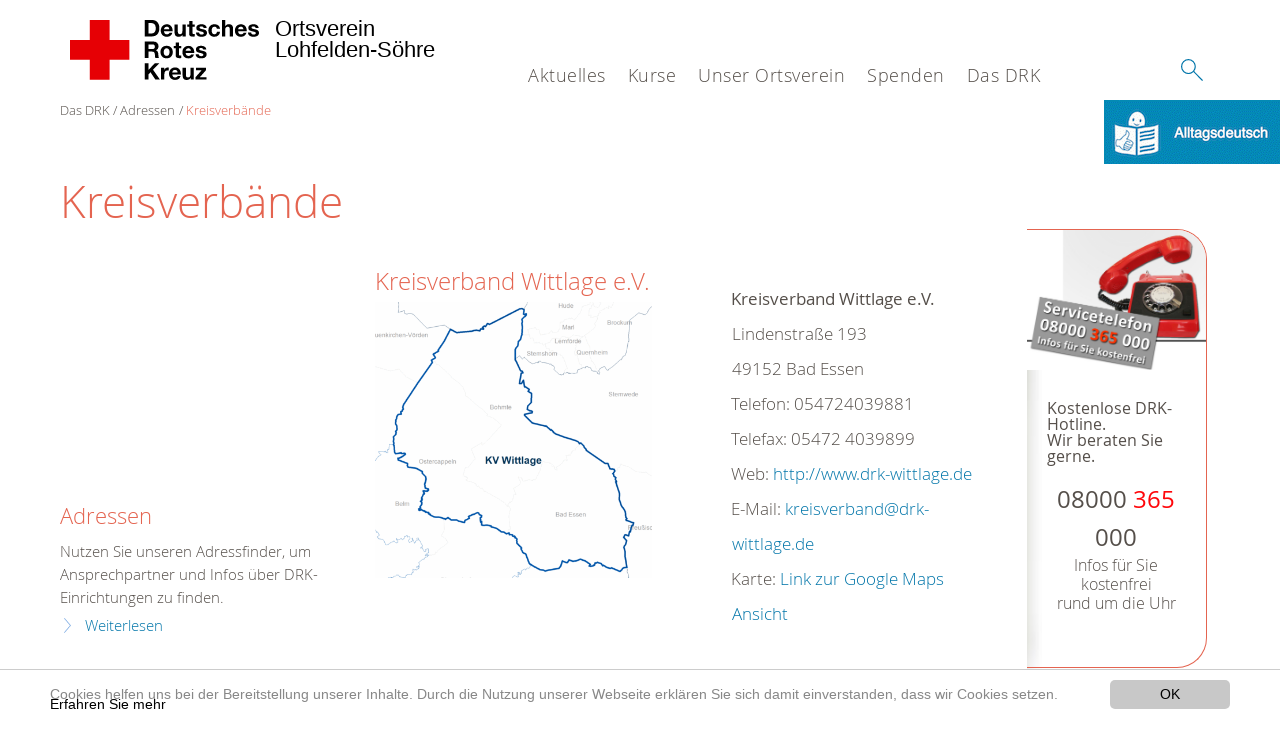

--- FILE ---
content_type: text/html; charset=utf-8
request_url: http://www.drk-lohfelden.de/leichte-sprache/das-drk/adressen/kreisverbaende/detail/0756.html
body_size: 9030
content:
<!DOCTYPE html>
<html lang="de">
<head>

<meta charset="utf-8">
<!-- 
	This website is powered by TYPO3 - inspiring people to share!
	TYPO3 is a free open source Content Management Framework initially created by Kasper Skaarhoj and licensed under GNU/GPL.
	TYPO3 is copyright 1998-2020 of Kasper Skaarhoj. Extensions are copyright of their respective owners.
	Information and contribution at https://typo3.org/
-->




<meta name="generator" content="TYPO3 CMS">
<meta name="X-UA-Compatible" content="IE=edge,chrome=1">


<link rel="stylesheet" type="text/css" href="/typo3conf/ext/drk_template_2016/Resources/Public/Css/main.css?1628758946" media="all">
<link rel="stylesheet" type="text/css" href="/typo3temp/Assets/ae0b4d4cc5.css?1637924188" media="all">
<link rel="stylesheet" type="text/css" href="/typo3conf/ext/drk_template_2016/Resources/Public/Css/print.css?1628758946" media="print">
<!--[if lte IE 9]><link rel="stylesheet" type="text/css" href="/typo3conf/ext/drk_template_2016/Resources/Public/Css/legacy-ie8.css?1628758946" media="all"><![endif]-->
<!--[if IE 9]><link rel="stylesheet" type="text/css" href="/typo3conf/ext/drk_template_2016/Resources/Public/Css/legacy-ie9.css?1628758946" media="all"><![endif]-->
<link rel="stylesheet" type="text/css" href="/typo3conf/ext/drk_template_2016/Resources/Public/Vendor/lightgallery/dist/css/lightgallery.min.css?1628758946" media="all">
<link rel="stylesheet" type="text/css" href="/typo3conf/ext/drk_template_2016/Resources/Public/Css/readspeaker.css?1628758946" media="all">
<link rel="stylesheet" type="text/css" href="/typo3temp/Assets/8292b05d9a.css?1637924188" media="all">



<script src="/typo3temp/compressor/merged-fb9b61fdadea796e9c33e9fbb579ed50-9577cea28ef6decbeea1d9dfdece5b24.js?1637924188" type="text/javascript"></script>


<link rel="stylesheet" type="text/css" media="all"  href="/typo3conf/ext/mindshape_cookie_hint/Resources/Public/Css/light-bottom.css" />
<title>Kreisverbände - DRK OV Lohfelden-Söhre </title><meta name="viewport" content="width=device-width, initial-scale=1.0, maximum-scale=2.0">        <meta name="msapplication-square70x70logo" content="/typo3conf/ext/drk_template_2016/Resources/Public/Images/png/windows-tile-70x70.png">
        <meta name="msapplication-square150x150logo" content="Resources/Public/Images/png/windows-tile-150x150.png">
        <meta name="msapplication-square310x310logo" content="/typo3conf/ext/drk_template_2016/Resources/Public/Images/png/windows-tile-310x310.png">
        <meta name="msapplication-TileImage" content="/typo3conf/ext/drk_template_2016/Resources/Public/Images/png/windows-tile-144x144.png">
        <meta name="msapplication-TileColor" content="#e60005">
        <link rel="apple-touch-icon-precomposed" sizes="152x152" href="/typo3conf/ext/drk_template_2016/Resources/Public/Images/png/apple-touch-icon-152x152-precomposed.png">
        <link rel="apple-touch-icon-precomposed" sizes="120x120" href="/typo3conf/ext/drk_template_2016/Resources/Public/Images/png/apple-touch-icon-120x120-precomposed.png">
        <link rel="apple-touch-icon-precomposed" sizes="76x76" href="/typo3conf/ext/drk_template_2016/Resources/Public/Images/png/apple-touch-icon-76x76-precomposed.png">
        <link rel="apple-touch-icon-precomposed" sizes="60x60" href="/typo3conf/ext/drk_template_2016/Resources/Public/Images/png/apple-touch-icon-60x60-precomposed.png">
        <link rel="apple-touch-icon-precomposed" sizes="144x144" href="/typo3conf/ext/drk_template_2016/Resources/Public/Images/png/apple-touch-icon-144x144-precomposed.png">
        <link rel="apple-touch-icon-precomposed" sizes="114x114" href="/typo3conf/ext/drk_template_2016/Resources/Public/Images/png/apple-touch-icon-114x114-precomposed.png">
        <link rel="apple-touch-icon-precomposed" sizes="72x72" href="/typo3conf/ext/drk_template_2016/Resources/Public/Images/png/apple-touch-icon-72x72-precomposed.png">
        <link rel="apple-touch-icon" sizes="57x57" href="/typo3conf/ext/drk_template_2016/Resources/Public/Images/png/apple-touch-icon.png">
        <link rel="shortcut icon" href="/typo3conf/ext/drk_template_2016/Resources/Public/Images/png/favicon.ico">
        <link rel="icon" type="image/png" sizes="64x64" href="/typo3conf/ext/drk_template_2016/Resources/Public/Images/png/favicon.png">
<meta name="DCTERMS.title" content="Kreisverbände">
<meta name="description" content="Von A bis Z: Finden Sie hier Links zu den Internetauftritten sämtlicher Kreisverbände des Deutschen Roten Kreuzes.">
<meta name="DCTERMS.description" content="Von A bis Z: Finden Sie hier Links zu den Internetauftritten sämtlicher Kreisverbände des Deutschen Roten Kreuzes.">
<meta name="keywords" content="Kreisverbände DRK, Kreisverband, Deutsches Rotes Kreuz">
<meta name="DCTERMS.subject" content="Kreisverbände DRK, Kreisverband, Deutsches Rotes Kreuz">
<meta name="copyright" content="2025">
<meta name="DCTERMS.rights" content="2025">
<meta name="author" content="Deutsches Rotes Kreuz">
<meta name="DCTERMS.creator" content="Deutsches Rotes Kreuz">
<meta name="rating" content="General">
<meta name="date" content="2021-08-08T17:27:07+02:00">
<meta name="DCTERMS.date" content="2021-08-08T17:27:07+02:00">
<meta name="robots" content="index,follow">
<meta name="revisit-after" content="1">
<link rel="canonical" href="http://www.drk-lohfelden.de/leichte-sprache/das-drk/adressen/kreisverbaende/detail/0756.html">
<meta property="og:title" content="Kreisverbände">
<meta property="og:type" content="article">
</head>
<body>


<div class="c-page c-page--twocolumns">
    
    <header class="c-page-head js-sticky">
        <nav data-topbar role="navigation">

            <div class="o-section__wrapper">
                <label for="showSearch" class="searchbutton" onclick="window.setTimeout(function() {jQuery('#headSearchField').focus();}, 300);">
                    <svg role="img" class="c-search-form__btn-img o-icon-button__icon" aria-label="Suche starten">
                        <title class="h-sr-only">
                            Suche starten
                        </title>
                        <use xmlns:xlink="http://www.w3.org/1999/xlink" xlink:href="/typo3conf/ext/drk_template_2016/Resources/Public/Images/svg/spritemap.svg#sprite-search"></use>
                    </svg>
                </label>
                <input type="checkbox" id="showSearch">
                <div class="searchform">
                    <form action="" method="post">
<div>
<input type="hidden" name="__referrer[@extension]" value="" />
<input type="hidden" name="__referrer[@controller]" value="Standard" />
<input type="hidden" name="__referrer[@action]" value="index" />
<input type="hidden" name="__referrer[arguments]" value="YTowOnt98801716df1397b6890e150c49fc5f868d2252ef4" />
<input type="hidden" name="__referrer[@request]" value="a:3:{s:10:&quot;@extension&quot;;N;s:11:&quot;@controller&quot;;s:8:&quot;Standard&quot;;s:7:&quot;@action&quot;;s:5:&quot;index&quot;;}1dfcede563febfc5bc15add5025d91071311daff" />
<input type="hidden" name="__trustedProperties" value="a:1:{s:15:&quot;tx_kesearch_pi1&quot;;a:1:{s:5:&quot;sword&quot;;i:1;}}071da4c4ac119ca420271b42637b8684d9e6f8e6" />
</div>

                        <input placeholder="Suchtext" class="o-form__field o-form__field o-form__field--text" id="headSearchField" type="text" name="tx_kesearch_pi1[sword]" />
                    </form>
                </div>
                <div class="c-page-body__column--main">
                    <div class="ac-container"><input type="checkbox" id="showMenu"><ul class="dropdown dropdown-linear dropdown-columnar" id="nav"><li class="dir"><label for="menu-page-2223" class="main"><label for="menu-page-2223" class="nav-more">+</label>Aktuelles</label><input type="checkbox" id="menu-page-2223"><ul class="column ac-small"><li><ul><li class="sub"><label class="navigationSection" for="menu-page-2225" class="nav-title"><label for="menu-page-2225" class="nav-more">+</label>News & Berichte</label><input type="checkbox" id="menu-page-2225"><ul class="ac-small"><li><a href="/leichte-sprache/aktuelles/social-media/newsfeed-instagram.html">News aus der Bereitschaft</a></li></ul></li></ul></li><li><ul><li class="sub"><label class="navigationSection" for="menu-page-2228" class="nav-title"><label for="menu-page-2228" class="nav-more">+</label>Veranstalltungen & Termine</label><input type="checkbox" id="menu-page-2228"><ul class="ac-small"><li><a href="/leichte-sprache/aktuelles/spalte-2/veranstalltungen-termine/terminkalender.html">Terminkalender</a></li></ul></li></ul></li></ul></li><li class="dir"><label for="menu-page-271" class="main"><label for="menu-page-271" class="nav-more">+</label>Kurse</label><input type="checkbox" id="menu-page-271"><ul class="column ac-small"><li><ul><li class="sub"><label class="navigationSection" for="menu-page-2063" class="nav-title"><label for="menu-page-2063" class="nav-more">+</label>Kurse (DRK Region Kassel e.V.)</label><input type="checkbox" id="menu-page-2063"><ul class="ac-small"><li><a href="http://www.drk-kassel.de/kursangebote/erste-hilfe/rotkreuzkurs-erste-hilfe.html">Erste Hilfe</a></li><li><a href="http://www.drk-kassel.de/kursangebote/erste-hilfe/rotkreuzkurs-erste-hilfe-am-kind.html">Erste Hilfe am Kind</a></li><li><a href="http://www.drk-kassel.de/kursangebote/erste-hilfe/rotkreuzkurs-erste-hilfe-60.html">Erste Hilfe 60+</a></li></ul></li></ul></li><li><ul><li class="sub"><label class="navigationSection" for="menu-page-2065" class="nav-title"><label for="menu-page-2065" class="nav-more">+</label>Sanitätsdienste</label><input type="checkbox" id="menu-page-2065"><ul class="ac-small"><li><a href="/leichte-sprache/kurse/sanitaetsdienste/leer.html">Sanitätsdienste</a></li></ul></li></ul></li><li><ul><li class="sub"><label class="navigationSection" for="menu-page-2239" class="nav-title"><label for="menu-page-2239" class="nav-more">+</label>Jugend</label><input type="checkbox" id="menu-page-2239"><ul class="ac-small"><li><a href="http://www.jrk-lohfelden.info">JRK Lohfelden-Söhre</a></li></ul></li></ul></li><li><ul><li class="sub"><label class="navigationSection" for="menu-page-162" class="nav-title"><label for="menu-page-162" class="nav-more">+</label>Altkleider</label><input type="checkbox" id="menu-page-162"><ul class="ac-small"><li><a href="/leichte-sprache/aufgabenfelder/altkleider/kleiderlaeden.html">Kleiderläden</a></li><li><a href="/leichte-sprache/aufgabenfelder/altkleider/kleidercontainer.html">Kleidercontainer</a></li></ul></li></ul></li><li><ul><li class="sub"><label class="navigationSection" for="menu-page-174" class="nav-title"><label for="menu-page-174" class="nav-more">+</label>Erste Hilfe (online)</label><input type="checkbox" id="menu-page-174"><ul class="ac-small"><li><a href="/leichte-sprache/angebote/erste-hilfe/kleiner-lebensretter.html">Kleiner Lebensretter</a></li><li><a href="https://www.drk.de/hilfe-in-deutschland/erste-hilfe/erste-hilfe-online/">Erste Hilfe Online auf DRK.de</a></li></ul></li></ul></li></ul></li><li class="dir"><label for="menu-page-5" class="main"><label for="menu-page-5" class="nav-more">+</label>Unser Ortsverein</label><input type="checkbox" id="menu-page-5"><ul class="column ac-small"><li><ul><li class="sub"><label class="navigationSection" for="menu-page-407" class="nav-title"><label for="menu-page-407" class="nav-more">+</label>Wer wir sind</label><input type="checkbox" id="menu-page-407"><ul class="ac-small"><li><a href="/leichte-sprache/unser-ortsverein/wer-wir-sind/bereitschaftsleitung.html">Bereitschaftsleitung</a></li><li><a href="/leichte-sprache/das-drk/wer-wir-sind/die-geschaeftsfuehrung.html">Der Vorstand</a></li><li><a href="/leichte-sprache/unser-ortsverein/wer-wir-sind/jugendrotkreuz.html">Jugendrotkreuz</a></li></ul></li></ul></li><li><ul><li class="sub"><label class="navigationSection" for="menu-page-2248" class="nav-title"><label for="menu-page-2248" class="nav-more">+</label>Intern</label><input type="checkbox" id="menu-page-2248"><ul class="ac-small"><li><a href="https://www.hiorg-server.de/index.php?ov=lohf">HiOrg</a></li><li><a href="https://login.drkserver.org/auth/realms/drkserver/protocol/openid-connect/auth?response_type=code&amp;client_id=drkserver&amp;redirect_uri=https%3A%2F%2Fportal.drkserver.org%2Fsso%2Flogin&amp;state=2ad3912c-5d87-4c33-adbc-87b62bef8d8e&amp;login=true&amp;scope=openid">DRK-Server</a></li></ul></li></ul></li><li><ul><li class="sub"><label class="navigationSection" for="menu-page-2099" class="nav-title"><label for="menu-page-2099" class="nav-more">+</label>Kontakt</label><input type="checkbox" id="menu-page-2099"><ul class="ac-small"><li><a href="/leichte-sprache/das-drk/kontakt/kontaktformular.html">Kontaktformular</a></li></ul></li></ul></li><li><ul><li class="sub"><label class="navigationSection" for="menu-page-2277" class="nav-title"><label for="menu-page-2277" class="nav-more">+</label>Mitwirken</label><input type="checkbox" id="menu-page-2277"><ul class="ac-small"><li><a href="/leichte-sprache/unser-ortsverein/mitwirken/mitwirken/ehrenamtsboerse.html">Ehrenamtsbörse</a></li><li><a href="/leichte-sprache/das-drk/drk-vor-ort-suchergebnis.html">Angebote vor Ort</a></li></ul></li></ul></li></ul></li><li class="dir"><label for="menu-page-6" class="main"><label for="menu-page-6" class="nav-more">+</label>Spenden</label><input type="checkbox" id="menu-page-6"><ul class="column ac-small"><li><ul><li class="sub"><label class="navigationSection" for="menu-page-2263" class="nav-title"><label for="menu-page-2263" class="nav-more">+</label>Spenden</label><input type="checkbox" id="menu-page-2263"><ul class="ac-small"><li><a href="/leichte-sprache/spenden/online-spende.html">Online Spende</a></li></ul></li></ul></li><li><ul><li class="sub"><label class="navigationSection" for="menu-page-2259" class="nav-title"><label for="menu-page-2259" class="nav-more">+</label>Fördern</label><input type="checkbox" id="menu-page-2259"><ul class="ac-small"><li><a href="/leichte-sprache/spenden/foerdern/foerdermitgliedschaft.html">Fördermitgliedschaft</a></li></ul></li></ul></li><li><ul><li class="sub"><label class="navigationSection" for="menu-page-2261" class="nav-title"><label for="menu-page-2261" class="nav-more">+</label>Helfen</label><input type="checkbox" id="menu-page-2261"><ul class="ac-small"><li><a href="/leichte-sprache/spenden/helfen/kleider-spenden.html">Kleider spenden</a></li></ul></li></ul></li></ul></li><li class="dir"><label for="menu-page-8" class="main"><label for="menu-page-8" class="nav-more">+</label>Das DRK</label><input type="checkbox" id="menu-page-8"><ul class="column ac-small"><li><ul><li class="sub"><label class="navigationSection" for="menu-page-1075" class="nav-title"><label for="menu-page-1075" class="nav-more">+</label>Engagement</label><input type="checkbox" id="menu-page-1075"><ul class="ac-small"><li><a href="/leichte-sprache/angebote/engagement/hilfe-als-ehren-amt.html">Hilfe als Ehren-Amt</a></li><li><a href="/leichte-sprache/aufgabenfelder/engagement/bereitschafts-dienste.html">Bereitschafts-Dienste</a></li><li><a href="/leichte-sprache/aufgabenfelder/engagement/jugend-rot-kreuz.html">Jugend-Rot-Kreuz</a></li><li><a href="/leichte-sprache/aufgabenfelder/engagement/blut-spende.html">Blut-Spende</a></li></ul></li></ul></li><li><ul><li class="sub"><label class="navigationSection" for="menu-page-2124" class="nav-title"><label for="menu-page-2124" class="nav-more">+</label>Selbstverständnis</label><input type="checkbox" id="menu-page-2124"><ul class="ac-small"><li><a href="/leichte-sprache/das-drk/selbstverstaendnis/grundsaetze.html">Grundsätze</a></li><li><a href="/leichte-sprache/das-drk/selbstverstaendnis/leitbild.html">Leitbild</a></li><li><a href="/leichte-sprache/das-drk/selbstverstaendnis/auftrag.html">Auftrag</a></li><li><a href="/leichte-sprache/das-drk/selbstverstaendnis/geschichte.html">Geschichte</a></li></ul></li></ul></li><li><ul><li class="sub"><label class="navigationSection" for="menu-page-241" class="nav-title"><label for="menu-page-241" class="nav-more">+</label>Schutz und Rettung</label><input type="checkbox" id="menu-page-241"><ul class="ac-small"><li><a href="/leichte-sprache/angebote/schutz-und-rettung/betreuungs-dienst.html">Betreuungs-Dienst</a></li><li><a href="/leichte-sprache/angebote/schutz-und-rettung/seelische-hilfe-nach-not-faellen.html">Seelische Hilfe nach Not-Fällen</a></li><li><a href="/leichte-sprache/angebote/schutz-und-rettung/rettungs-dienst.html">Rettungs-Dienst</a></li><li><a href="/leichte-sprache/angebote/schutz-und-rettung/die-rettungs-hunde-vom-deutschen-roten-kreuz.html">Die Rettungs-Hunde vom Deutschen Roten Kreuz</a></li><li><a href="/leichte-sprache/angebote/schutz-und-rettung/der-sanitaets-dienst.html">Der Sanitäts-Dienst</a></li></ul></li></ul></li><li><ul><li class="sub"><label class="navigationSection" for="menu-page-403" class="nav-title"><label for="menu-page-403" class="nav-more">+</label>Adressen</label><input type="checkbox" id="menu-page-403"><ul class="ac-small"><li><a href="/leichte-sprache/das-drk/adressen/landesverbaende.html">Landesverbände</a></li><li><a href="/leichte-sprache/das-drk/adressen/kreisverbaende.html">Kreisverbände</a></li><li><a href="/leichte-sprache/das-drk/adressen/rotes-kreuz-international.html">Rotes Kreuz international</a></li><li><a href="/leichte-sprache/das-drk/adressen/generalsekretariat.html">Generalsekretariat</a></li><li><a href="http://www.museum.drk.de/">Webseite der Rotkreuz-Museen</a></li></ul></li></ul></li></ul></li></ul></div>
                </div>
                <aside class="c-page-body__column c-page-body__column--aside">
                    <label for="showMenu" id="showMenuLabel">
                        <span class="c-menu-main-toggle__icon-wrap js-toggle c-menu-main-toggle--open is-active">
                            <svg role="img" class="c-menu-main-toggle__icon" aria-labelledby="sprite-menu">
                                <title class="h-sr-only" id="sprite-menu">
                                    Menü
                                </title>
                                <use xmlns:xlink="http://www.w3.org/1999/xlink" xlink:href="/typo3conf/ext/drk_template_2016/Resources/Public/Images/svg/spritemap.svg#sprite-menu"></use>
                            </svg>
                        </span>
                    </label>
                    
<span class="c-page-head__title">
    
            <a class="c-page-head__home-link" title="Deutsches Rotes Kreuz" href="/leichte-sprache.html">
                <svg role="img" class="c-page-head__logo"
                     aria-labelledby="sprite-logo-drk">
                    <title class="h-sr-only" id="sprite-logo-drk">
                        Deutsches Rotes Kreuz
                    </title>
                    <use
                            xlink:href="/typo3conf/ext/drk_template_2016/Resources/Public/Images/svg/spritemap.svg#sprite-logo-drk"></use>
                </svg>
                
        <span class="brand">
            <span class="line1">
                Ortsverein&nbsp;
            </span>
            <span class="line2">
                Lohfelden-Söhre&nbsp;
            </span>
            <span class="line3">
                &nbsp;
            </span>
        </span>

            </a>
        
</span>



                </aside>
            </div>

             
        </nav>
    </header>


    <main class="c-page-body" role="main">
        
        <article class="c-article   o-section">
            <div class="language-easy-language">
    <a href="/das-drk/adressen/kreisverbaende.html" class="language language-inactive"><img src="/typo3temp/menu/csm_leichte-sprache-deutsch-klein_d4ec97f489_6e3e505211.gif" width="176" height="64"  alt="Kreisverbände" /></a><a href="/leichte-sprache/das-drk/adressen/kreisverbaende.html" class="language language-hidden"><img src="/typo3temp/menu/csm_leichte-sprache-klein_0e3959f369_62549269d6.gif" width="176" height="64"  alt="Kreisverbände" /></a>
</div>
            <div class="o-section__wrapper">
                
    <div class="c-menu-breadcrumb o-gridblock">
        <div class="c-menu-breadcrumb__wrapper">
            <h4 class="h-hide">
                Sie befinden sich hier:
            </h4>
            <ol class="c-menu-breadcrumb__list"><li class="c-menu-breadcrumb__item">Das DRK</li><li class="c-menu-breadcrumb__item"><a href="/leichte-sprache/das-drk/adressen.html" title="Adressen" class="c-menu-breadcrumb__link">Adressen</a></li><li class="c-menu-breadcrumb__item"><a href="/leichte-sprache/das-drk/adressen/kreisverbaende.html" class="c-menu-breadcrumb__link is-active">Kreisverbände</a></li></ol>
        </div>
    </div>

                
                         <header class="c-article__header o-section__header">
                                  

<div class="o-cms-content" id="c2258">
    
        

    
        
            <h1 class="o-cms-content__headline">
                Kreisverbände
            </h1>
        
        
        
        
        
        
        
    



    
</div>


                          </header>
                          <div class="c-page-body__column c-page-body__column--main">
                              


    
        
<!-- COMPONENT: FLYOUT // Pictogram & text, Call to action // BEGIN -->
<div class="c-flyout   js-flyout">
    <div class="c-flyout__body   js-toggle-visible">
        <div class="c-flyout__content">
            <div class="o-media o-media--stacked o-media--">
                <figure class="o-media__img">
                    <!-- Pictogram // BEGIN -->
                    





                    <img src="/fileadmin/Bilder_und_Videos/Lesezeichenbilder/banner-2013.jpg" width="800" height="626" alt="" />
                    <!-- Pictogram // END -->
                </figure>
                <!-- Editable content // BEGIN -->
                <div class="o-media__body">
                    <h4></h4>
                    <p style="font-size: 12pt; line-height: 1;"><b>Kostenlose DRK-Hotline. <br />Wir beraten Sie gerne.</b></p>
<p style="text-align: center; color: #554f4a; font-size: 18pt;"><span style="text-align: center; color: #554f4a; font-size: 18pt;"><a href="tel:+0800365000" target="_blank"><span style="text-align: center; color: #554f4a; font-size: 18pt;"><b> 08000 <span style="color: rgb(255, 6, 10);">365</span> 000 </b></span></a></span></p>
<p style="text-align: center; line-height: 1.2; font-size: 12pt; margin-top: -24px"> Infos für Sie kostenfrei <br />rund um die Uhr</p>
                </div>
                <!-- Editable content // END -->
            </div>
        </div>

        <div class="c-flyout__foot">
            
        </div>

    </div>
</div>
<!-- COMPONENT: FLYOUT // Pictogram & text, Call to action // END -->


    






    <div class="o-cms-content" id="c2259">
        

    
        
        
        
        
        
        
            
        
        
    




        <div class="o-cms-content__body">
	       <div class="tx-drk-adressen">
	
    <div class="o-gridblock c-addresses">
        <div class="c-addresses--generalcontainer">
            <div class="o-gridblock__item c-addresses__imglink">
                
                    <h3>Kreisverband Wittlage e.V.</h3>
                    
                    
                
                <a href="https://webservice.drk-db.de/karten/kv/0756.gif">
                    <img class="c-addresses__img" title="Map or image of this location" alt="Imagemap" src="/typo3temp/pics/drk_adressen/6fc67a64b7.gif" width="480" height="480" />
                </a>
            </div>
            <div class="o-gridblock__item">
                <ul class="c-addresses--general" itemscope itemtype="http://schema.org/Organization">
                    <li>
                        <a class="c-addresses__editlink" target="_blank" href="https://dldb.drk-db.de/index.php?0756">
                            <svg role="img">
                                <use
                                    xlink:href=""></use>
                            </svg>
                        </a>
                        <b><span itemprop="name">Kreisverband Wittlage e.V.</span></b>
                    </li>
                    <li itemprop="address" itemscope itemtype="http://schema.org/PostalAddress">
                        <span itemprop="streetAddress">Lindenstraße 193</span><br>
                        <span itemprop="postalCode">49152</span><span itemprop="addressLocality"> Bad Essen</span>
                    </li>
                    
                            <li>
							
                                <svg role="img">
                                    <use
                                        xlink:href=""></use>
                                </svg>
                                Telefon: <span itemprop="telephone">054724039881</span>
                            </li>
                        
                    
                            <li>
                                <svg role="img">
                                    <use
                                        xlink:href=""></use>
                                </svg>
                                Telefax: <span itemprop="faxNumber">05472 4039899</span>
                            </li>
                        
                    
                            <li>
                                <svg role="img">
                                    <use
                                        xlink:href=""></use>
                                </svg>
                                Web:
                                <a title="Link to website of this location" target="_blank" href="http://www.drk-wittlage.de">
                                    <span itemprop="url">http://www.drk-wittlage.de</span>
                                </a>
                            </li>
                        
                    
                            <li>
                                <svg role="img">
                                    <use
                                        xlink:href=""></use>
                                </svg>
                                E-Mail:
                                <a href="javascript:linkTo_UnCryptMailto('nbjmup+lsfjtwfscboeAesl.xjuumbhf\/ef');"><span itemprop="email">kreisverband@drk-wittlage.de</span></a>
                            </li>
                        
                    <li>
                        <svg role="img">
                            <use
                                xlink:href=""></use>
                        </svg>
                        Karte: <a
                        href="http://maps.google.com/maps?q=52.3216200000,8.3681100000&t=m&z=14$hl=de&mrt=all&iwd=1&iwloc=A"
                        target="_blank">Link zur Google Maps Ansicht</a>
                    </li>
                </ul>
            </div>
        </div>
    </div>

    

    

    

    
            <div class="o-gridblock c-addresses--listingcontainer">
                <h3>
                    Dienstleistungen
                </h3>
                
                    <div class="o-gridblock__item">
                        
                            <ul class="c-addresses--listinggroup">
                                <li>
                                    
                                            <svg role="img">
                                                <use
                                                    xlink:href=""></use>
                                            </svg>
                                            <a title="Title for this item" href="https://www.ov-bohmte.drk.de">
                                                Blutspende
                                            </a>
                                        
                                </li>
                                <li>
                                    <svg role="img">
                                        <use
                                            xlink:href=""></use>
                                    </svg>
                                    Karte: <a
                                    href="http://maps.google.com/maps?q=52.3216200000,8.3681100000&t=m&z=14$hl=de&mrt=all&iwd=1&iwloc=A"
                                    target="_blank">Link zur Google Maps Ansicht</a>
                                </li>
                            </ul>
                        
                            <ul class="c-addresses--listinggroup">
                                <li>
                                    
                                            <svg role="img">
                                                <use
                                                    xlink:href=""></use>
                                            </svg>
                                            <a title="Title for this item" href="https://www.drk-os.de">
                                                Krankentransport
                                            </a>
                                        
                                </li>
                                <li>
                                    <svg role="img">
                                        <use
                                            xlink:href=""></use>
                                    </svg>
                                    Karte: <a
                                    href="http://maps.google.com/maps?q=52.3216200000,8.3681100000&t=m&z=14$hl=de&mrt=all&iwd=1&iwloc=A"
                                    target="_blank">Link zur Google Maps Ansicht</a>
                                </li>
                            </ul>
                        
                    </div>
                
                    <div class="o-gridblock__item">
                        
                            <ul class="c-addresses--listinggroup">
                                <li>
                                    
                                            <svg role="img">
                                                <use
                                                    xlink:href=""></use>
                                            </svg>
                                            <a title="Title for this item" href="https://www.drk-wittlage.de/">
                                                Mitgliedschaft
                                            </a>
                                        
                                </li>
                                <li>
                                    <svg role="img">
                                        <use
                                            xlink:href=""></use>
                                    </svg>
                                    Karte: <a
                                    href="http://maps.google.com/maps?q=52.3216200000,8.3681100000&t=m&z=14$hl=de&mrt=all&iwd=1&iwloc=A"
                                    target="_blank">Link zur Google Maps Ansicht</a>
                                </li>
                            </ul>
                        
                            <ul class="c-addresses--listinggroup">
                                <li>
                                    
                                            <svg role="img">
                                                <use
                                                    xlink:href=""></use>
                                            </svg>
                                            <a title="Title for this item" href="https://drklvnds.de/start/angebote/suchdienst/suchdienst">
                                                Suchdienst
                                            </a>
                                        
                                </li>
                                <li>
                                    <svg role="img">
                                        <use
                                            xlink:href=""></use>
                                    </svg>
                                    Karte: <a
                                    href="http://maps.google.com/maps?q=52.3216200000,8.3681100000&t=m&z=14$hl=de&mrt=all&iwd=1&iwloc=A"
                                    target="_blank">Link zur Google Maps Ansicht</a>
                                </li>
                            </ul>
                        
                    </div>
                
            </div>
        

    
            <div class="o-gridblock c-addresses--listingcontainer">
                <h3>
                    Kurse
                </h3>
                
                    <div class="o-gridblock__item">
                        
                            <ul class="c-addresses--listinggroup">
                                <li>
                                    
                                            <svg role="img">
                                                <use
                                                    xlink:href=""></use>
                                            </svg>
                                            <a title="Title for this item" href="https://www.ov-bohmte.drk.de">
                                                Rotkreuzkurs Erste Hilfe
                                            </a>
                                        
                                </li>
                                <li>
                                    <svg role="img">
                                        <use
                                            xlink:href=""></use>
                                    </svg>
                                    Karte: <a
                                    href="http://maps.google.com/maps?q=52.3216200000,8.3681100000&t=m&z=14$hl=de&mrt=all&iwd=1&iwloc=A"
                                    target="_blank">Link zur Google Maps Ansicht</a>
                                </li>
                            </ul>
                        
                    </div>
                
                    <div class="o-gridblock__item">
                        
                    </div>
                
            </div>
        

    
            <div class="o-gridblock c-addresses--listingcontainer">
                <h3>
                    Einrichtungen im Überblick
                </h3>
                
                    <div class="o-gridblock__item">
                        
                            <ul class="c-addresses--listinggroup">
                                <li>
                                    
                                            <svg role="img">
                                                <use
                                                    xlink:href=""></use>
                                            </svg>
                                            <a title="Title for this item" href="https://www.drk-wittlage.de/">
                                                Ausbildungs- und Gesundheitszentrum
                                            </a>
                                        
                                </li>
                                <li>
                                    <svg role="img">
                                        <use
                                            xlink:href=""></use>
                                    </svg>
                                    Karte: <a
                                    href="http://maps.google.com/maps?q=52.3216200000,8.3681100000&t=m&z=14$hl=de&mrt=all&iwd=1&iwloc=A"
                                    target="_blank">Link zur Google Maps Ansicht</a>
                                </li>
                            </ul>
                        
                            <ul class="c-addresses--listinggroup">
                                <li>
                                    
                                            <svg role="img">
                                                <use
                                                    xlink:href=""></use>
                                            </svg>
                                            <a title="Title for this item" href="https://www.drklvnds.de">
                                                Beratungszentrum
                                            </a>
                                        
                                </li>
                                <li>
                                    <svg role="img">
                                        <use
                                            xlink:href=""></use>
                                    </svg>
                                    Karte: <a
                                    href="http://maps.google.com/maps?q=52.3216200000,8.3681100000&t=m&z=14$hl=de&mrt=all&iwd=1&iwloc=A"
                                    target="_blank">Link zur Google Maps Ansicht</a>
                                </li>
                            </ul>
                        
                            <ul class="c-addresses--listinggroup">
                                <li>
                                    
                                            <svg role="img">
                                                <use
                                                    xlink:href=""></use>
                                            </svg>
                                            <a title="Title for this item" href="https://www.drk-wittlage.de/">
                                                Bereitschaften / Katastrophenschutz
                                            </a>
                                        
                                </li>
                                <li>
                                    <svg role="img">
                                        <use
                                            xlink:href=""></use>
                                    </svg>
                                    Karte: <a
                                    href="http://maps.google.com/maps?q=52.3216200000,8.3681100000&t=m&z=14$hl=de&mrt=all&iwd=1&iwloc=A"
                                    target="_blank">Link zur Google Maps Ansicht</a>
                                </li>
                            </ul>
                        
                            <ul class="c-addresses--listinggroup">
                                <li>
                                    
                                            <svg role="img">
                                                <use
                                                    xlink:href=""></use>
                                            </svg>
                                            <a title="Title for this item" href="https://www.drk-wittlage.de/">
                                                Bereitschaften / Katastrophenschutz
                                            </a>
                                        
                                </li>
                                <li>
                                    <svg role="img">
                                        <use
                                            xlink:href=""></use>
                                    </svg>
                                    Karte: <a
                                    href="http://maps.google.com/maps?q=52.3216200000,8.3681100000&t=m&z=14$hl=de&mrt=all&iwd=1&iwloc=A"
                                    target="_blank">Link zur Google Maps Ansicht</a>
                                </li>
                            </ul>
                        
                            <ul class="c-addresses--listinggroup">
                                <li>
                                    
                                            <svg role="img">
                                                <use
                                                    xlink:href=""></use>
                                            </svg>
                                            <a title="Title for this item" href="http://www.drk-wittlage.de/staticsite/staticsite.php?menuid=29&amp;topmenu=4&amp;keepmenu=inactive">
                                                Bereitschaften / Katastrophenschutz
                                            </a>
                                        
                                </li>
                                <li>
                                    <svg role="img">
                                        <use
                                            xlink:href=""></use>
                                    </svg>
                                    Karte: <a
                                    href="http://maps.google.com/maps?q=52.3216200000,8.3681100000&t=m&z=14$hl=de&mrt=all&iwd=1&iwloc=A"
                                    target="_blank">Link zur Google Maps Ansicht</a>
                                </li>
                            </ul>
                        
                            <ul class="c-addresses--listinggroup">
                                <li>
                                    
                                            <svg role="img">
                                                <use
                                                    xlink:href=""></use>
                                            </svg>
                                            <a title="Title for this item" href="https://www.ov-bohmte.drk.de">
                                                Bereitschaften / Katastrophenschutz
                                            </a>
                                        
                                </li>
                                <li>
                                    <svg role="img">
                                        <use
                                            xlink:href=""></use>
                                    </svg>
                                    Karte: <a
                                    href="http://maps.google.com/maps?q=52.3216200000,8.3681100000&t=m&z=14$hl=de&mrt=all&iwd=1&iwloc=A"
                                    target="_blank">Link zur Google Maps Ansicht</a>
                                </li>
                            </ul>
                        
                            <ul class="c-addresses--listinggroup">
                                <li>
                                    
                                            <svg role="img">
                                                <use
                                                    xlink:href=""></use>
                                            </svg>
                                            <a title="Title for this item" href="https://www.drk-badessen.de">
                                                Bereitschaften / Katastrophenschutz
                                            </a>
                                        
                                </li>
                                <li>
                                    <svg role="img">
                                        <use
                                            xlink:href=""></use>
                                    </svg>
                                    Karte: <a
                                    href="http://maps.google.com/maps?q=52.3216200000,8.3681100000&t=m&z=14$hl=de&mrt=all&iwd=1&iwloc=A"
                                    target="_blank">Link zur Google Maps Ansicht</a>
                                </li>
                            </ul>
                        
                            <ul class="c-addresses--listinggroup">
                                <li>
                                    
                                            <svg role="img">
                                                <use
                                                    xlink:href=""></use>
                                            </svg>
                                            <a title="Title for this item" href="https://www.drk-wittlage.de/">
                                                Bereitschaften / Katastrophenschutz
                                            </a>
                                        
                                </li>
                                <li>
                                    <svg role="img">
                                        <use
                                            xlink:href=""></use>
                                    </svg>
                                    Karte: <a
                                    href="http://maps.google.com/maps?q=52.3216200000,8.3681100000&t=m&z=14$hl=de&mrt=all&iwd=1&iwloc=A"
                                    target="_blank">Link zur Google Maps Ansicht</a>
                                </li>
                            </ul>
                        
                    </div>
                
                    <div class="o-gridblock__item">
                        
                            <ul class="c-addresses--listinggroup">
                                <li>
                                    
                                            <svg role="img">
                                                <use
                                                    xlink:href=""></use>
                                            </svg>
                                            <a title="Title for this item" href="https://www.drk-wittlage.de/">
                                                Jugendrotkreuz
                                            </a>
                                        
                                </li>
                                <li>
                                    <svg role="img">
                                        <use
                                            xlink:href=""></use>
                                    </svg>
                                    Karte: <a
                                    href="http://maps.google.com/maps?q=52.3216200000,8.3681100000&t=m&z=14$hl=de&mrt=all&iwd=1&iwloc=A"
                                    target="_blank">Link zur Google Maps Ansicht</a>
                                </li>
                            </ul>
                        
                            <ul class="c-addresses--listinggroup">
                                <li>
                                    
                                            <svg role="img">
                                                <use
                                                    xlink:href=""></use>
                                            </svg>
                                            <a title="Title for this item" href="https://www.drk-wittlage.de/">
                                                Kleidercontainer
                                            </a>
                                        
                                </li>
                                <li>
                                    <svg role="img">
                                        <use
                                            xlink:href=""></use>
                                    </svg>
                                    Karte: <a
                                    href="http://maps.google.com/maps?q=52.3216200000,8.3681100000&t=m&z=14$hl=de&mrt=all&iwd=1&iwloc=A"
                                    target="_blank">Link zur Google Maps Ansicht</a>
                                </li>
                            </ul>
                        
                            <ul class="c-addresses--listinggroup">
                                <li>
                                    
                                            <svg role="img">
                                                <use
                                                    xlink:href=""></use>
                                            </svg>
                                            <a title="Title for this item" href="https://www.drk-wittlage.de/">
                                                Kleiderkammer
                                            </a>
                                        
                                </li>
                                <li>
                                    <svg role="img">
                                        <use
                                            xlink:href=""></use>
                                    </svg>
                                    Karte: <a
                                    href="http://maps.google.com/maps?q=52.3216200000,8.3681100000&t=m&z=14$hl=de&mrt=all&iwd=1&iwloc=A"
                                    target="_blank">Link zur Google Maps Ansicht</a>
                                </li>
                            </ul>
                        
                            <ul class="c-addresses--listinggroup">
                                <li>
                                    
                                            <svg role="img">
                                                <use
                                                    xlink:href=""></use>
                                            </svg>
                                            <a title="Title for this item" href="https://www.ov-bohmte.drk.de/adressen/adressen/ov-ansprechpartner.html">
                                                Seniorenclub
                                            </a>
                                        
                                </li>
                                <li>
                                    <svg role="img">
                                        <use
                                            xlink:href=""></use>
                                    </svg>
                                    Karte: <a
                                    href="http://maps.google.com/maps?q=52.3216200000,8.3681100000&t=m&z=14$hl=de&mrt=all&iwd=1&iwloc=A"
                                    target="_blank">Link zur Google Maps Ansicht</a>
                                </li>
                            </ul>
                        
                            <ul class="c-addresses--listinggroup">
                                <li>
                                    
                                            <svg role="img">
                                                <use
                                                    xlink:href=""></use>
                                            </svg>
                                            <a title="Title for this item" href="https://www.drk-wittlage.de">
                                                Sonstige Einrichtungen
                                            </a>
                                        
                                </li>
                                <li>
                                    <svg role="img">
                                        <use
                                            xlink:href=""></use>
                                    </svg>
                                    Karte: <a
                                    href="http://maps.google.com/maps?q=52.3216200000,8.3681100000&t=m&z=14$hl=de&mrt=all&iwd=1&iwloc=A"
                                    target="_blank">Link zur Google Maps Ansicht</a>
                                </li>
                            </ul>
                        
                            <ul class="c-addresses--listinggroup">
                                <li>
                                    
                                            <svg role="img" class="icon--hidden"></svg>
                                            Sonstige Einrichtungen
                                        
                                </li>
                                <li>
                                    <svg role="img">
                                        <use
                                            xlink:href=""></use>
                                    </svg>
                                    Karte: <a
                                    href="http://maps.google.com/maps?q=52.3216200000,8.3681100000&t=m&z=14$hl=de&mrt=all&iwd=1&iwloc=A"
                                    target="_blank">Link zur Google Maps Ansicht</a>
                                </li>
                            </ul>
                        
                            <ul class="c-addresses--listinggroup">
                                <li>
                                    
                                            <svg role="img">
                                                <use
                                                    xlink:href=""></use>
                                            </svg>
                                            <a title="Title for this item" href="https://www.ov-bohmte.drk.de/">
                                                Sonstige Einrichtungen
                                            </a>
                                        
                                </li>
                                <li>
                                    <svg role="img">
                                        <use
                                            xlink:href=""></use>
                                    </svg>
                                    Karte: <a
                                    href="http://maps.google.com/maps?q=52.3216200000,8.3681100000&t=m&z=14$hl=de&mrt=all&iwd=1&iwloc=A"
                                    target="_blank">Link zur Google Maps Ansicht</a>
                                </li>
                            </ul>
                        
                            <ul class="c-addresses--listinggroup">
                                <li>
                                    
                                            <svg role="img">
                                                <use
                                                    xlink:href=""></use>
                                            </svg>
                                            <a title="Title for this item" href="https://www.ov-bohmte.drk.de">
                                                Sonstige Einrichtungen
                                            </a>
                                        
                                </li>
                                <li>
                                    <svg role="img">
                                        <use
                                            xlink:href=""></use>
                                    </svg>
                                    Karte: <a
                                    href="http://maps.google.com/maps?q=52.3216200000,8.3681100000&t=m&z=14$hl=de&mrt=all&iwd=1&iwloc=A"
                                    target="_blank">Link zur Google Maps Ansicht</a>
                                </li>
                            </ul>
                        
                    </div>
                
            </div>
        

    
            <div class="o-gridblock c-addresses--listingcontainer">
                <h3>
                    Einrichtungen und Gemeinschaften
                </h3>
                
                    <div class="o-gridblock__item">
                        
                            <ul class="c-addresses--listinggroup">
                                <li>
                                    
                                            <svg role="img">
                                                <use
                                                    xlink:href=""></use>
                                            </svg>
                                            <a title="Title for this item" href="https://www.drk-wittlage.de/">
                                                Ausbildungs- und Gesundheitszentrum
                                            </a>
                                        
                                </li>
                                
                                    <li>
                                        <svg role="img" class="icon--hidden"></svg>
                                        DRK Ausbildungszentrum Bohmte
                                    </li>
                                

                                <li>
                                    <svg role="img">
                                        <use
                                            xlink:href=""></use>
                                    </svg>
                                    Karte: <a
                                    href="http://maps.google.com/maps?q=52.3733100000,8.3280311000&t=m&z=14$hl=de&mrt=all&iwd=1&iwloc=A"
                                    target="_blank">Link zur Google Maps Ansicht</a>
                                </li>
                            </ul>
                        
                            <ul class="c-addresses--listinggroup">
                                <li>
                                    
                                            <svg role="img">
                                                <use
                                                    xlink:href=""></use>
                                            </svg>
                                            <a title="Title for this item" href="https://www.drklvnds.de">
                                                Beratungszentrum
                                            </a>
                                        
                                </li>
                                
                                    <li>
                                        <svg role="img" class="icon--hidden"></svg>
                                        Beratungszentrum Niedersachsen
                                    </li>
                                

                                <li>
                                    <svg role="img">
                                        <use
                                            xlink:href=""></use>
                                    </svg>
                                    Karte: <a
                                    href="http://maps.google.com/maps?q=52.3796900000,9.7635100000&t=m&z=14$hl=de&mrt=all&iwd=1&iwloc=A"
                                    target="_blank">Link zur Google Maps Ansicht</a>
                                </li>
                            </ul>
                        
                            <ul class="c-addresses--listinggroup">
                                <li>
                                    
                                            <svg role="img" class="icon--hidden"></svg>
                                            Bereitschaften / Katastrophenschutz
                                        
                                </li>
                                
                                    <li>
                                        <svg role="img" class="icon--hidden"></svg>
                                        DRK OV Venne Bereitschaft
                                    </li>
                                

                                <li>
                                    <svg role="img">
                                        <use
                                            xlink:href=""></use>
                                    </svg>
                                    Karte: <a
                                    href="http://maps.google.com/maps?q=52.3851284000,8.1674691000&t=m&z=14$hl=de&mrt=all&iwd=1&iwloc=A"
                                    target="_blank">Link zur Google Maps Ansicht</a>
                                </li>
                            </ul>
                        
                            <ul class="c-addresses--listinggroup">
                                <li>
                                    
                                            <svg role="img">
                                                <use
                                                    xlink:href=""></use>
                                            </svg>
                                            <a title="Title for this item" href="https://www.drk-badessen.de">
                                                Bereitschaften / Katastrophenschutz
                                            </a>
                                        
                                </li>
                                
                                    <li>
                                        <svg role="img" class="icon--hidden"></svg>
                                        DRK OV Bad Essen e.V. Bereitschaft
                                    </li>
                                

                                <li>
                                    <svg role="img">
                                        <use
                                            xlink:href=""></use>
                                    </svg>
                                    Karte: <a
                                    href="http://maps.google.com/maps?q=52.3980512000,8.1870047000&t=m&z=14$hl=de&mrt=all&iwd=1&iwloc=A"
                                    target="_blank">Link zur Google Maps Ansicht</a>
                                </li>
                            </ul>
                        
                            <ul class="c-addresses--listinggroup">
                                <li>
                                    
                                            <svg role="img">
                                                <use
                                                    xlink:href=""></use>
                                            </svg>
                                            <a title="Title for this item" href="https://www.drk-wittlage.de/">
                                                Bereitschaften / Katastrophenschutz
                                            </a>
                                        
                                </li>
                                
                                    <li>
                                        <svg role="img" class="icon--hidden"></svg>
                                        DRK Ortsverein Ostercappeln
                                    </li>
                                

                                <li>
                                    <svg role="img">
                                        <use
                                            xlink:href=""></use>
                                    </svg>
                                    Karte: <a
                                    href="http://maps.google.com/maps?q=52.3701700000,8.2205199000&t=m&z=14$hl=de&mrt=all&iwd=1&iwloc=A"
                                    target="_blank">Link zur Google Maps Ansicht</a>
                                </li>
                            </ul>
                        
                            <ul class="c-addresses--listinggroup">
                                <li>
                                    
                                            <svg role="img">
                                                <use
                                                    xlink:href=""></use>
                                            </svg>
                                            <a title="Title for this item" href="https://www.ov-bohmte.drk.de">
                                                Bereitschaften / Katastrophenschutz
                                            </a>
                                        
                                </li>
                                
                                    <li>
                                        <svg role="img" class="icon--hidden"></svg>
                                        DRK Ortsverein Bohmte e.V - Bereitschaft
                                    </li>
                                

                                <li>
                                    <svg role="img">
                                        <use
                                            xlink:href=""></use>
                                    </svg>
                                    Karte: <a
                                    href="http://maps.google.com/maps?q=52.3732700000,8.3282100000&t=m&z=14$hl=de&mrt=all&iwd=1&iwloc=A"
                                    target="_blank">Link zur Google Maps Ansicht</a>
                                </li>
                            </ul>
                        
                            <ul class="c-addresses--listinggroup">
                                <li>
                                    
                                            <svg role="img">
                                                <use
                                                    xlink:href=""></use>
                                            </svg>
                                            <a title="Title for this item" href="https://www.drk-wittlage.de/">
                                                Bereitschaften / Katastrophenschutz
                                            </a>
                                        
                                </li>
                                
                                    <li>
                                        <svg role="img" class="icon--hidden"></svg>
                                        Fachdienst Technik und Sicherheit
                                    </li>
                                

                                <li>
                                    <svg role="img">
                                        <use
                                            xlink:href=""></use>
                                    </svg>
                                    Karte: <a
                                    href="http://maps.google.com/maps?q=52.3216273000,8.3681963000&t=m&z=14$hl=de&mrt=all&iwd=1&iwloc=A"
                                    target="_blank">Link zur Google Maps Ansicht</a>
                                </li>
                            </ul>
                        
                            <ul class="c-addresses--listinggroup">
                                <li>
                                    
                                            <svg role="img">
                                                <use
                                                    xlink:href=""></use>
                                            </svg>
                                            <a title="Title for this item" href="https://www.drk-wittlage.de/">
                                                Bereitschaften / Katastrophenschutz
                                            </a>
                                        
                                </li>
                                
                                    <li>
                                        <svg role="img" class="icon--hidden"></svg>
                                        DRK Kreisverband Wittlage e.V.
                                    </li>
                                

                                <li>
                                    <svg role="img">
                                        <use
                                            xlink:href=""></use>
                                    </svg>
                                    Karte: <a
                                    href="http://maps.google.com/maps?q=52.3216497000,8.3681756000&t=m&z=14$hl=de&mrt=all&iwd=1&iwloc=A"
                                    target="_blank">Link zur Google Maps Ansicht</a>
                                </li>
                            </ul>
                        
                    </div>
                
                    <div class="o-gridblock__item">
                        
                            <ul class="c-addresses--listinggroup">
                                <li>
                                    
                                            <svg role="img">
                                                <use
                                                    xlink:href=""></use>
                                            </svg>
                                            <a title="Title for this item" href="https://www.drk-wittlage.de/">
                                                Jugendrotkreuz
                                            </a>
                                        
                                </li>
                                
                                    <li>
                                        <svg role="img" class="icon--hidden"></svg>
                                        Jugendrotkreuz
                                    </li>
                                

                                <li>
                                    <svg role="img">
                                        <use
                                            xlink:href=""></use>
                                    </svg>
                                    Karte: <a
                                    href="http://maps.google.com/maps?q=52.3216497000,8.3681756000&t=m&z=14$hl=de&mrt=all&iwd=1&iwloc=A"
                                    target="_blank">Link zur Google Maps Ansicht</a>
                                </li>
                            </ul>
                        
                            <ul class="c-addresses--listinggroup">
                                <li>
                                    
                                            <svg role="img">
                                                <use
                                                    xlink:href=""></use>
                                            </svg>
                                            <a title="Title for this item" href="https://www.drk-wittlage.de/">
                                                Kleidercontainer
                                            </a>
                                        
                                </li>
                                
                                    <li>
                                        <svg role="img" class="icon--hidden"></svg>
                                        Kleidercontainer Bad Essen
                                    </li>
                                

                                <li>
                                    <svg role="img">
                                        <use
                                            xlink:href=""></use>
                                    </svg>
                                    Karte: <a
                                    href="http://maps.google.com/maps?q=52.3216497000,8.3681756000&t=m&z=14$hl=de&mrt=all&iwd=1&iwloc=A"
                                    target="_blank">Link zur Google Maps Ansicht</a>
                                </li>
                            </ul>
                        
                            <ul class="c-addresses--listinggroup">
                                <li>
                                    
                                            <svg role="img">
                                                <use
                                                    xlink:href=""></use>
                                            </svg>
                                            <a title="Title for this item" href="https://www.drk-wittlage.de/">
                                                Kleiderkammer
                                            </a>
                                        
                                </li>
                                
                                    <li>
                                        <svg role="img" class="icon--hidden"></svg>
                                        Kleiderkammer
                                    </li>
                                

                                <li>
                                    <svg role="img">
                                        <use
                                            xlink:href=""></use>
                                    </svg>
                                    Karte: <a
                                    href="http://maps.google.com/maps?q=52.3216574000,8.3682353000&t=m&z=14$hl=de&mrt=all&iwd=1&iwloc=A"
                                    target="_blank">Link zur Google Maps Ansicht</a>
                                </li>
                            </ul>
                        
                            <ul class="c-addresses--listinggroup">
                                <li>
                                    
                                            <svg role="img">
                                                <use
                                                    xlink:href=""></use>
                                            </svg>
                                            <a title="Title for this item" href="https://www.ov-bohmte.drk.de/adressen/adressen/ov-ansprechpartner.html">
                                                Seniorenclub
                                            </a>
                                        
                                </li>
                                
                                    <li>
                                        <svg role="img" class="icon--hidden"></svg>
                                        Seniorenclub Bohmte
                                    </li>
                                

                                <li>
                                    <svg role="img">
                                        <use
                                            xlink:href=""></use>
                                    </svg>
                                    Karte: <a
                                    href="http://maps.google.com/maps?q=52.3733100000,8.3280311000&t=m&z=14$hl=de&mrt=all&iwd=1&iwloc=A"
                                    target="_blank">Link zur Google Maps Ansicht</a>
                                </li>
                            </ul>
                        
                            <ul class="c-addresses--listinggroup">
                                <li>
                                    
                                            <svg role="img" class="icon--hidden"></svg>
                                            Sonstige Einrichtungen
                                        
                                </li>
                                
                                    <li>
                                        <svg role="img" class="icon--hidden"></svg>
                                        Sozialgruppe Bohmte
                                    </li>
                                

                                <li>
                                    <svg role="img">
                                        <use
                                            xlink:href=""></use>
                                    </svg>
                                    Karte: <a
                                    href="http://maps.google.com/maps?q=52.3732876000,8.3280519000&t=m&z=14$hl=de&mrt=all&iwd=1&iwloc=A"
                                    target="_blank">Link zur Google Maps Ansicht</a>
                                </li>
                            </ul>
                        
                            <ul class="c-addresses--listinggroup">
                                <li>
                                    
                                            <svg role="img">
                                                <use
                                                    xlink:href=""></use>
                                            </svg>
                                            <a title="Title for this item" href="https://www.ov-bohmte.drk.de">
                                                Sonstige Einrichtungen
                                            </a>
                                        
                                </li>
                                
                                    <li>
                                        <svg role="img" class="icon--hidden"></svg>
                                        Sozialgruppe Hunteburg
                                    </li>
                                

                                <li>
                                    <svg role="img">
                                        <use
                                            xlink:href=""></use>
                                    </svg>
                                    Karte: <a
                                    href="http://maps.google.com/maps?q=52.4631400000,8.2137600000&t=m&z=14$hl=de&mrt=all&iwd=1&iwloc=A"
                                    target="_blank">Link zur Google Maps Ansicht</a>
                                </li>
                            </ul>
                        
                            <ul class="c-addresses--listinggroup">
                                <li>
                                    
                                            <svg role="img">
                                                <use
                                                    xlink:href=""></use>
                                            </svg>
                                            <a title="Title for this item" href="https://www.drk-wittlage.de">
                                                Sonstige Einrichtungen
                                            </a>
                                        
                                </li>
                                
                                    <li>
                                        <svg role="img" class="icon--hidden"></svg>
                                        Sozialzentrum DRK KV Wittlage e.V.
                                    </li>
                                

                                <li>
                                    <svg role="img">
                                        <use
                                            xlink:href=""></use>
                                    </svg>
                                    Karte: <a
                                    href="http://maps.google.com/maps?q=52.3216497000,8.3681756000&t=m&z=14$hl=de&mrt=all&iwd=1&iwloc=A"
                                    target="_blank">Link zur Google Maps Ansicht</a>
                                </li>
                            </ul>
                        
                            <ul class="c-addresses--listinggroup">
                                <li>
                                    
                                            <svg role="img">
                                                <use
                                                    xlink:href=""></use>
                                            </svg>
                                            <a title="Title for this item" href="https://www.ov-bohmte.drk.de/">
                                                Sonstige Einrichtungen
                                            </a>
                                        
                                </li>
                                
                                    <li>
                                        <svg role="img" class="icon--hidden"></svg>
                                        Sanitäter vor Ort
                                    </li>
                                

                                <li>
                                    <svg role="img">
                                        <use
                                            xlink:href=""></use>
                                    </svg>
                                    Karte: <a
                                    href="http://maps.google.com/maps?q=52.3216497000,8.3681756000&t=m&z=14$hl=de&mrt=all&iwd=1&iwloc=A"
                                    target="_blank">Link zur Google Maps Ansicht</a>
                                </li>
                            </ul>
                        
                    </div>
                
            </div>
        
    

</div>

        </div>
    </div>


                              



                          </div>

                          <aside class="c-page-body__column c-page-body__column--aside">
                              





                              
    
        

<div class="o-cms-content" id="c17493">
    

    
        
        
        
        
        
        
            
        
        
    




    <div class="o-cms-content__body">
        <ul class="o-gridblock o-gridblock--1column">
            
                <li class="c-teaser-list__item">
                    <div class="c-teaser   o-media">
                        
                            
                            
                                
    <figure class="c-teaser__img c-teaser__img--left   o-media__img">
        <div class="o-media__imageholder">
            <a class="c-teaser__imagelink" title="Adressen" href="/leichte-sprache/das-drk/adressen.html">
                
    
            <img src="/" width="660" height="440" alt="" />
            





        

            </a>
        </div>
    </figure>

                            
                        

                        <div class="c-teaser__content   o-media__body">
                            <h3 class="c-teaser__title">
                                <a class="o-cms-content__header-link" title="Adressen" href="/leichte-sprache/das-drk/adressen.html">
                                    
                                            Adressen
                                        
                                </a>
                            </h3>

                            <p>
                                
                                    Nutzen Sie unseren Adressfinder, um Ansprechpartner und Infos über DRK-Einrichtungen zu finden.
                                
                                <br>
                                <a class="c-teaser__link" title="Adressen" href="/leichte-sprache/das-drk/adressen.html">
                                    Weiterlesen
                                </a>
                            </p>
                        </div>
                    </div>
                </li>
            
        </ul>
    </div>
</div>








    
    
    
    


                          </aside>
                    
            </div>
        </article>
    </main>
    
    <footer class="c-page-foot o-section">
        <div class="o-section__wrapper">
            <nav class="c-menu-footer" role="navigation">

                
                <div class="c-page-foot__column"><ul class="c-menu-footer__list c-menu-footer__list--l1"><li class="c-menu-footer__item c-menu-footer__item--l1">Spenden</li><li class="c-menu-footer__item c-menu-footer__item--l2"><a href="/leichte-sprache/spenden/online-spende.html" title="Online spenden" class="c-menu-footer__link">Online spenden</a></li></ul></div><div class="c-page-foot__column"><ul class="c-menu-footer__list c-menu-footer__list--l1"><li class="c-menu-footer__item c-menu-footer__item--l1">Mitwirken</li><li class="c-menu-footer__item c-menu-footer__item--l2"><a href="/leichte-sprache/unser-ortsverein/mitwirken/mitwirken/ehrenamtsboerse.html" title="Ehrenamtsbörse" class="c-menu-footer__link">Ehrenamtsbörse</a></li><li class="c-menu-footer__item c-menu-footer__item--l2"><a href="/leichte-sprache/das-drk/drk-vor-ort-suchergebnis.html" title="Angebote vor Ort" class="c-menu-footer__link">Angebote vor Ort</a></li></ul></div><div class="c-page-foot__column"><ul class="c-menu-footer__list c-menu-footer__list--l1"><li class="c-menu-footer__item c-menu-footer__item--l1">Service</li><li class="c-menu-footer__item c-menu-footer__item--l2"><a href="/leichte-sprache/footer-menue-deutsch/service/impressum.html" title="Impressum" class="c-menu-footer__link">Impressum</a></li><li class="c-menu-footer__item c-menu-footer__item--l2"><a href="/leichte-sprache/das-drk/kontakt/kontaktformular.html" title="Kontakt" class="c-menu-footer__link">Kontakt</a></li><li class="c-menu-footer__item c-menu-footer__item--l2"><a href="/leichte-sprache/footer-menue-deutsch/service/datenschutz.html" title="Datenschutz" class="c-menu-footer__link">Datenschutz</a></li><li class="c-menu-footer__item c-menu-footer__item--l2"><a href="/leichte-sprache/linkliste.html" title="Linkliste" class="c-menu-footer__link">Linkliste</a></li></ul></div><div class="c-page-foot__column"><ul class="c-menu-footer__list c-menu-footer__list--l1"><li class="c-menu-footer__item c-menu-footer__item--l1">Intern</li><li class="c-menu-footer__item c-menu-footer__item--l2"><a href="/leichte-sprache/unser-ortsverein/intern/intern/hiorg.html" title="HiOrg" class="c-menu-footer__link">HiOrg</a></li><li class="c-menu-footer__item c-menu-footer__item--l2"><a href="/leichte-sprache/unser-ortsverein/intern/intern/drk-server.html" title="DRK-Server" class="c-menu-footer__link">DRK-Server</a></li><li class="c-menu-footer__item c-menu-footer__item--l2"><a href="https://www.drk-lohfelden.de/typo3/" title="Backend" class="c-menu-footer__link">Backend</a></li></ul></div>
                <div class="c-page-foot__column c-page-foot__column--large">
                    <div class="c-menu-social">
                        <p class="c-menu-social__headline">
                            
                                    Social Media-Kanäle des DRK
                                
                        </p>
                        <ul class="c-menu-social__list">
                            
                            
                            <li class="c-menu-social__item">
                                <a href="https://www.facebook.com/DRK.Lohfelden/"
                                   class="c-menu-social__link"
                                   target="_blank"
                                   title="zum Facebook-Profil">
                                    <svg role="img"
                                         class="c-menu-social__icon o-icon-button__icon"
                                         aria-label="zum Facebook-Profil">
                                        <title class="h-sr-only">
                                            zum Facebook-Profil
                                        </title>
                                        <use
                                            xlink:href="/typo3conf/ext/drk_template_2016/Resources/Public/Images/svg/spritemap.svg#sprite-facebook"></use>
                                    </svg>
                                </a>
                            </li>
                            
                            
                            
                            
                        </ul>
                    </div>
                </div>
            </nav>
        </div>
    </footer>

</div>

    <a href="#" class="c-toplink">
        zum Anfang
    </a>


<script>
	window.cookieconsent_options = {
		
			learnMore: 'Erfahren Sie mehr',
		
		dismiss: 'OK',
		message: 'Cookies helfen uns bei der Bereitstellung unserer Inhalte. Durch die Nutzung unserer Webseite erklären Sie sich damit einverstanden, dass wir Cookies setzen.',
		
			link: '/leichte-sprache/footer-menue-deutsch/service/datenschutz.html',
		
	};
</script>

<script src="/typo3temp/compressor/merged-005a2a72a880f69994d498cb2de48f9a-769ff7e82ced626f65f6a8f010e260b6.js?1637924188" type="text/javascript"></script>
<script src="/typo3conf/ext/drk_courseregistration/Resources/Public/JavaScript/tx_drkcourseregistrationform.js?1531144129" type="text/javascript"></script>
<script src="/typo3conf/ext/drk_memberform/Resources/Public/JavaScripts/tx_drkmemberform.js?1539088947" type="text/javascript"></script>

<script src="//f1-eu.readspeaker.com/script/35/ReadSpeaker.js?pids=embhl"></script>
</body>
</html>